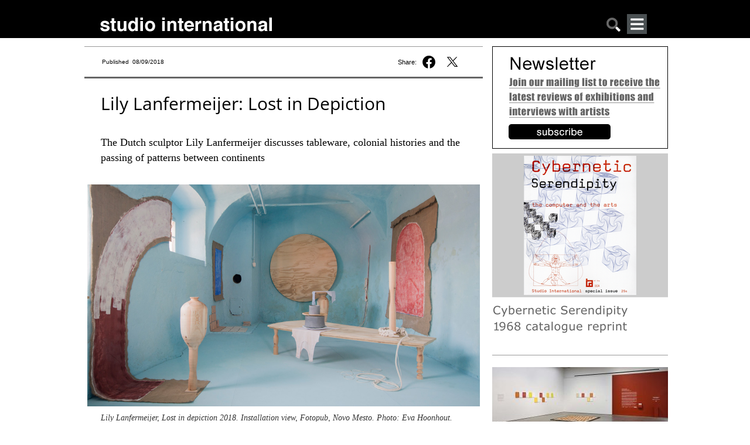

--- FILE ---
content_type: text/html; charset=utf-8
request_url: https://www.studiointernational.com/index.php/lily-lanfermeijer-sculptor-interview-fotopub-festival-novo-mesto-slovenia-photography
body_size: 18392
content:







<!DOCTYPE html>
<html lang="en">
<head>
    <meta name="viewport" content="user-scalable=no, width=device-width, initial-scale=1.0" />
    <meta name="apple-mobile-web-app-capable" content="yes" />

    
    <!-- Google tag (gtag.js) -->
    <script async src="https://www.googletagmanager.com/gtag/js?id=G-DBT2DNRLEN"></script> <script> window.dataLayer = window.dataLayer || []; function gtag(){dataLayer.push(arguments);} gtag('js', new Date()); gtag('config', 'G-DBT2DNRLEN'); </script>
    
    <!-- Global site tag (gtag.js) - Google Analytics -->
    <script async src="https://www.googletagmanager.com/gtag/js?id=UA-8584906-1"></script>
    <script>
        window.dataLayer = window.dataLayer || [];
        function gtag(){dataLayer.push(arguments);}
        gtag('js', new Date());
        gtag('config', 'UA-8584906-1');
    </script>

    <!-- page title -->
	
    <!-- facebook og info -->
    <meta property="og:url" content="https://www.studiointernational.com/index.php/lily-lanfermeijer-sculptor-interview-fotopub-festival-novo-mesto-slovenia-photography"/>
    <meta property="og:type" content="article"/>
    <meta property="og:title" content="Lily Lanfermeijer: Lost in Depiction"/>
    <meta property="fb:app_id" content="301257776638870"/>
    <meta name="msvalidate.01" content="392DA67F813B0897EE0140111447FB4D" />

	<meta property="og:image" content="https://www.studiointernational.com/images/articles/l/090-lanfermeijer-lily-2018/01.jpg" /><meta property="og:image:url" content="https://www.studiointernational.com/images/articles/l/090-lanfermeijer-lily-2018/01.jpg" /><meta property="og:image:url:width" content="640" /><meta property="og:image:url:width" content="428" /><meta property="og:image:url" content="https://www.studiointernational.com/images/articles/l/090-lanfermeijer-lily-2018/02.jpg" /><meta property="og:image:url:width" content="640" /><meta property="og:image:url:width" content="427" /><meta property="og:image:url" content="https://www.studiointernational.com/images/articles/l/090-lanfermeijer-lily-2018/03.jpg" /><meta property="og:image:url:width" content="640" /><meta property="og:image:url:width" content="469" />
    <!-- css -->
    <style>
        @font-face{font-family:"Open Sans";src:url(/templates/studio/css/fonts/OpenSans/OpenSans-Regular.ttf) format("truetype");font-weight:400;font-style:normal}@font-face{font-family:'Open Sans';src:url(/templates/studio/css/fonts/OpenSans/OpenSans-Italic.ttf) format('truetype');font-weight:400;font-style:italic}@font-face{font-family:'Open Sans';src:url(/templates/studio/css/fonts/OpenSans/OpenSans-Bold.ttf) format('truetype');font-weight:700;font-style:normal}@font-face{font-family:'Open Sans';src:url(/templates/studio/css/fonts/OpenSans/OpenSans-BoldItalic.ttf) format('truetype');font-weight:700;font-style:italic}html,body{width:100%;height:100%;margin:0;padding:0}body{overflow-x:hidden;width:100%}ul{padding:0;margin:0}h2{margin-top:0}a img{border:none}a:link{text-decoration:none}.headerBox{border:0;width:100%;height:65px;background-color:#000;text-align:center}.headerContent{margin:0 auto;width:1000px;text-align:left}.headerContentLeft{float:left;width:95%;margin-top:24px;margin-left:30px}.si-logo{float:left;margin:5px 0 0 0}.search-mobile{float:right;margin:5px 60px 0 0}.search-mobile img{width:26px;height:26px}@media only screen and (max-width:999px){.headerContent{width:100%;text-align:left;position:relative}.headerContentLeft{width:100%;display:block;margin:10px 0 0 10px;padding-left:0}.headerContentLeft img{width:100%;height:auto}.search-mobile{position:absolute;right:12px;top:5px;font-size:22px;padding:5px}.search-mobile{float:right;margin:5px 35px 0 0}.si-logo{float:left;margin:5px 0 0 0;max-width:70%}}.top-banner-img{width:100%;height:auto}.containerBox{border:0;width:100%;text-align:center;overflow:hidden}.containerBox a{text-decoration:none;color:#666}.containerContent{margin:14px auto;width:1000px;text-align:left;display:flex}.containerBox:after{clear:both;content:"";display:block}.headerMobileMenu{display:none}@media only screen and (max-width:999px){.containerContent{width:100%;display:block}.containerContent{width:100%}.headerMobileMenu{display:block;float:right}}.headerMobileMenu{display:block;position:relative;float:right;margin-right:50px}#jf_mm_menu{top:59px!important}.jf_mm_trigger{width:34px;height:34px;position:absolute!important;top:0!important;left:0!important}.studio-menu-open{width:34px;height:34px}h2{font-family:Georgia,serif;color:#000;font-size:18px;line-height:26px!important;padding-right:10px;font-weight:400}html{height:100%}.topBigBannerFreeHeight{width:100%;background-color:#a13244;margin:10px 0 20px 0}.topBigBannerTitle{color:#fff;font-family:'Open Sans',sans-serif;font-weight:400;font-size:22pt;line-height:140%}.topBigBannerText{color:#fff;font-family:'Open Sans',sans-serif;font-weight:300;font-size:13pt;line-height:140%}.topBigBannerTitleTop{padding:15px 30px 15px 30px}.topBigBannerTitleBottom{padding:15px 30px 15px 0}.topBigBannerCaption{color:#fff;font-family:'Open Sans',sans-serif;font-weight:300;font-size:8pt;line-height:130%;padding-bottom:15px}.containerHomeContent{position:relative;width:1000px;margin-bottom:10px}@media only screen and (max-width:999px){.containerHomeContent{width:100%}}.si-desktop{display:block}.titleHome{color:#000;font:20px 'Open Sans',sans-serif;line-height:24px;letter-spacing:-.1px;text-align:left;padding:0 5px}.textHome{font-size:13px;line-height:18px;font-family:'Open Sans',sans-serif;text-align:left;padding:0 5px;margin-top:5px;margin-bottom:7px}.si_block{width:100%;margin-bottom:25px}.si_block img{width:98%;height:auto;padding:0 1%}.si_block:after{display:block;clear:both;content:""}.si-grid{width:100%}.video-block{text-align:center}#searchBox{display:none;border:0;width:100%;max-width:1000px;margin:0 auto}#searchBoxContent{margin:10px 10px 0;text-align:center;white-space:nowrap}.searchBoxRight{width:100%}.searchbar-button{background-color:#c6c6c6;margin:0;width:15%;border-radius:0;border:1px solid #717171;padding:10px 0 8px 0;font-size:.6rem;font-style:normal}.searchbar-input{padding:0;width:80%;margin:0 3% 0 0;border-radius:0;border:solid 1px #717171;height:30px;padding:0 0 0 5px}.element-invisible{display:none}@media only screen and (min-width:350px){.searchbar-button{font-size:.9rem;padding:8px 0 8px 0}.searchbar-input{width:80%;margin:0 3% 0 0;height:32px}}.jf_mm_trigger{position:fixed;z-index:981;width:34px;height:33px;color:#F5F5F5;top:8px;left:8px;font-size:24px;text-align:center;background:#4A5052;line-height:35px;-webkit-border-radius:2px;-moz-border-radius:2px;border-radius:2px}#jf_mm_menu{position:fixed;top:0;left:0;height:100%!important;z-index:990}#jf_mm_menu nav{z-index:999}.jf_mm_backout{display:none;width:100%;height:100%;position:fixed;background:#000;opacity:.3;filter:alpha(opacity=30);top:0;left:0;z-index:980}#jf_mm_menu,.jf_mm_trigger{display:none}
    </style>
    <link rel="canonical" href="https://www.studiointernational.com/index.php/lily-lanfermeijer-sculptor-interview-fotopub-festival-novo-mesto-slovenia-photography" />
    <base href="https://www.studiointernational.com/index.php/lily-lanfermeijer-sculptor-interview-fotopub-festival-novo-mesto-slovenia-photography" />
	<meta http-equiv="content-type" content="text/html; charset=utf-8" />
	<meta name="keywords" content="Lily Lanfermeijer, Caz Emelie, Dan Adlešič, Photography, Fotopub Festival, Novo Mesto, Slovenia, Contemporary photography" />
	<meta name="author" content="Izabella Scott" />
	<meta name="description" content="The Dutch sculptor Lily Lanfermeijer discusses tableware, colonial histories and the passing of patterns between continents" />
	<meta name="generator" content="Joomla! - Open Source Content Management" />
	<title>Lily Lanfermeijer: Lost in Depiction</title>
	<link href="/templates/studio/favicon.ico" rel="shortcut icon" type="image/vnd.microsoft.icon" />
	<link href="/media/cck/css/cck.css" rel="stylesheet" type="text/css" />
	<link href="/media/cck/css/cck.content.css" rel="stylesheet" type="text/css" />
	<link href="/plugins/system/jce/css/content.css?badb4208be409b1335b815dde676300e" rel="stylesheet" type="text/css" />
	<link href="/media/jui/css/chosen.css?8cc5f9e96fd17d29e975d522751947ec" rel="stylesheet" type="text/css" />
	<link href="/media/com_finder/css/finder.css?8cc5f9e96fd17d29e975d522751947ec" rel="stylesheet" type="text/css" />
	<link href="https://www.studiointernational.com/modules/mod_jf_mobilemenu/assets/jf_mm.min.css" rel="stylesheet" type="text/css" />
	<style type="text/css">
#cck2681_m100.cck-m100 {margin: 0 0 0 0px !important;}/* Variation: seb_css3 */
div.seb_css3 { background-color:none; border:0 solid #dedede; position:relative; padding:5px; -moz-border-radius:5px; -webkit-border-radius:5px; border-radius:5px; overflow:hidden; }
.jf_mm_trigger,#jf_mm_menu{display:block}
			.jf_mm_trigger{background-color:#4a5052;color:#f5f5f5}
			.jf_mm_wrapper .levelHolderClass,.jf_mm_wrapper .jf_mm_inactive{background-color:#000000}
			.jf_mm_wrapper li{background-color:#4a5052}
			.jf_mm_wrapper li:hover{background-color:#434749}
			.jf_mm_wrapper .backItemClass{background-color:#444444}
			.jf_mm_wrapper .backItemClass:hover{background-color:#333333}
			.jf_mm_wrapper li,.jf_mm_wrapper li:last-child,.jf_mm_wrapper .backItemClass{border-color:#5a5e5f}
			.jf_mm_wrapper h2{color:#888888}
			.jf_mm_wrapper a,.jf_mm_wrapper a:hover{color:#ffffff}
			.jf_mm_wrapper .ltr,.jf_mm_wrapper .rtl{-webkit-box-shadow:5px 0 5px -5px #202020;-moz-box-shadow:5px 0 5px -5px #202020;box-shadow:5px 0 5px -5px #202020;}
		#jf_mm_menu.jf_hidden{display:none!important}
	</style>
	<script src="/media/jui/js/jquery.min.js?8cc5f9e96fd17d29e975d522751947ec" type="text/javascript"></script>
	<script src="/media/jui/js/jquery-noconflict.js?8cc5f9e96fd17d29e975d522751947ec" type="text/javascript"></script>
	<script src="/media/jui/js/jquery-migrate.min.js?8cc5f9e96fd17d29e975d522751947ec" type="text/javascript"></script>
	<script src="/media/jui/js/bootstrap.min.js?8cc5f9e96fd17d29e975d522751947ec" type="text/javascript"></script>
	<script src="/media/cck/js/cck.core-3.18.2.min.js" type="text/javascript"></script>
	<script src="/media/jui/js/chosen.jquery.min.js?8cc5f9e96fd17d29e975d522751947ec" type="text/javascript"></script>
	<script src="https://www.studiointernational.com/modules/mod_jf_mobilemenu/assets/jquery.jf_multilevelpushmenu.min.js" type="text/javascript"></script>
	<script src="https://www.studiointernational.com/modules/mod_jf_mobilemenu/assets/jf_mm.min.js" type="text/javascript"></script>
	<script type="text/javascript">
JCck.Core.baseURI = "";JCck.Core.sourceURI = "https://www.studiointernational.com";
	jQuery(function ($) {
		initChosen();
		$("body").on("subform-row-add", initChosen);

		function initChosen(event, container)
		{
			container = container || document;
			$(container).find(".advancedSelect").chosen({"disable_search_threshold":10,"search_contains":true,"allow_single_deselect":true,"placeholder_text_multiple":"Type or select some options","placeholder_text_single":"Select an option","no_results_text":"No results match"});
		}
	});
	jQuery(function($){ initTooltips(); $("body").on("subform-row-add", initTooltips); function initTooltips (event, container) { container = container || document;$(container).find(".hasTooltip").tooltip({"html": true,"container": "body"});} });
jQuery(document).ready(function() {
	var value, searchword = jQuery('#mod-finder-searchword201');

		// Get the current value.
		value = searchword.val();

		// If the current value equals the default value, clear it.
		searchword.on('focus', function ()
		{
			var el = jQuery(this);

			if (el.val() === 'Search ...')
			{
				el.val('');
			}
		});

		// If the current value is empty, set the previous value.
		searchword.on('blur', function ()
		{
			var el = jQuery(this);

			if (!el.val())
			{
				el.val(value);
			}
		});

		jQuery('#mod-finder-searchform201').on('submit', function (e)
		{
			e.stopPropagation();
			var advanced = jQuery('#mod-finder-advanced201');

			// Disable select boxes with no value selected.
			if (advanced.length)
			{
				advanced.find('select').each(function (index, el)
				{
					var el = jQuery(el);

					if (!el.val())
					{
						el.attr('disabled', 'disabled');
					}
				});
			}
		});});
				var jf_mm_icons = [ 
					{itemID:"-"+"",fa_icon:"",img:"",style:""}
					
					
					
					
					
					
					
					
					
					
					
					
					
					
					
					
					
					
					
				];
				jQuery(document).ready(function($){$("#jf_mm_menu").jf_mm_menu()});
			var jf_mm_direction = "rtl";jQuery(document).ready(function($){$("#jf_mm_menu,.jf_mm_trigger").addClass("jf_mm_rtl")});var jf_mm_backBtnTxt = "Back";!function(n){n(window).load(function(){n("#jf_mm_menu").removeClass("jf_hidden")})}(jQuery);
	</script>
	

    </head>

<body class=" no-archiveid-3836">

<link rel="stylesheet" href="/templates/studio/css/core.css" media="screen"/>
<link rel="stylesheet" href="/templates/studio/css/mobile.css" media="screen" />
<link rel="stylesheet" href="/templates/studio/css/large.css" media="screen" />

<link rel="stylesheet" href="/fancybox/source/jquery.fancybox.css?v=2.1.7" media="screen"/>

<script src="/templates/studio/js/masonry.pkgd.min.js" ></script>
<script src="/templates/studio/js/imagesloaded.pkgd.min.js" ></script>

<div class="headerBox">
    <div class="headerContent">
        <div class="headerContentLeft">
            <div class="si-logo">
				<a href="/"><img
                        src="/templates/studio/images/studioInternational.png"
                        width="294" height="25" alt="logo studio international"/></a>
			</div>
			<div class="headerMobileMenu">
				<div id="jf_mm_menu" class=" jf_hidden"><nav><h2>
	<div class="studio-menu-close-wrap floatRight">
		<img class="studio-menu-close" src="/templates/studio/images/studioclose.png" alt="close menu">
	</div>
</h2><ul>
<li class="item-4480"><a href="/index.php/archive?show=1&amp;amp;start=0" >Archive</a><h2><i></i>Archive</h2></li><li class="item-4468"><a href="/index.php/archive?show=3" >Interviews</a><h2><i></i>Interviews</h2></li><li class="item-4469"><a href="/index.php/archive?show=4" >Video interviews</a><h2><i></i>Video interviews</h2></li><li class="item-4470"><a href="http://archive.studiointernational.com/SICS1968/StudioInternationalCyberneticSerendipity-1968.html" target="_blank">Cybernetic Serendipity</a><h2><i></i>Cybernetic Serendipity</h2></li><li class="item-4671"><a href="http://www.studio-online.com" target="_blank">Art in the Time of the Pandemic</a><h2><i></i>Art in the Time of the Pandemic</h2></li><li class="item-4471"><a href="/3D/" >Cyber Art</a><h2><i></i>Cyber Art</h2></li><li class="item-4472"><a href="/index.php/about-studio-history" >Studio - A Brief History</a><h2><i></i>Studio - A Brief History</h2></li><li class="item-4473"><a href="/index.php/contributors" >Contributors</a><h2><i></i>Contributors</h2></li><li class="item-4474"><a href="/index.php/contact-us" >Contact</a><h2><i></i>Contact</h2></li><li class="item-4708"><a href="/index.php/sign-up-for-our-studio-international-newsletter" >Newsletter</a><h2><i></i>Newsletter</h2></li></ul></nav></div><div class="jf_mm_trigger"><img class="studio-menu-open" src="/templates/studio/images/studiomenu.png" alt=""></div><div class="jf_mm_backout"></div>
<script>
const elements = document.getElementsByClassName("jf_mm_a_img");

while (elements.length > 0) elements[0].remove();
</script>

			</div>

		 	<div class="search-mobile"><a href="#" onclick="showHideSearch()"><img src="/templates/studio/images/studiosearch.png" alt="search"></a></div>
        </div>
    </div>
</div>

<div id="searchBox">
    <div id="searchBoxContent">
        <div class="searchBoxRight shack">
            
<div class="finder">
	<form id="mod-finder-searchform201" action="/index.php/component/search/" method="get" class="form-search" role="search">
		<label for="mod-finder-searchword201" class="element-invisible finder">Search</label><input type="text" name="searchword" id="mod-finder-searchword201" class="searchbar-input search-query input-medium" size="" value="" placeholder=" ..."/><button class="btn btn-primary hasTooltip searchbar-button  finder" type="submit"><span class="icon-search icon-white"></span>Search</button>
							</form>
</div>

        </div>
    </div>
</div>


    <div class="containerBox">

        <div class="containerContent">

			<div class="containerSpaceTop"></div>
			<div class="containerBoxLeftNotHome DJALeft">
            <div class="topLeft">
<div style="width:95%;padding-right:5%" class="containerBoxLeftTopPublished">
<div class="textPublished">Published&nbsp; 08/09/2018</div>

<div class="top-social"><span class="top-share">Share:&nbsp;</span><a href="https://www.facebook.com/sharer.php?u=https://www.studiointernational.com/index.php/lily-lanfermeijer-sculptor-interview-fotopub-festival-novo-mesto-slovenia-photography" onclick="window.open('https://www.facebook.com/sharer.php?u=https://www.studiointernational.com/index.php/lily-lanfermeijer-sculptor-interview-fotopub-festival-novo-mesto-slovenia-photography', 'newwindow', 'width=620, height=680'); return false;"><img class="social-share-button fb-share" src="/templates/studio/images/f-logo-black-share.svg"></a></a>&nbsp;<a href="https://twitter.com/intent/tweet?text=Studio%20International:%20Lily Lanfermeijer: Lost in Depiction&url=https://www.studiointernational.com/index.php/lily-lanfermeijer-sculptor-interview-fotopub-festival-novo-mesto-slovenia-photography" onclick="window.open('https://twitter.com/intent/tweet?text=Studio%20International:%20Lily Lanfermeijer: Lost in Depiction&url=https://www.studiointernational.com/index.php/lily-lanfermeijer-sculptor-interview-fotopub-festival-novo-mesto-slovenia-photography', 'newwindow', 'width=620, height=680'); return false;"><img class="social-share-button twitter-share" src="/templates/studio/images/twitter-black-share.svg"></a>
</div>

<div class="top-social" style="display: none"><a href="/sendEmail.php?articleName=Lily Lanfermeijer: Lost in Depiction&articleURL=https://www.studiointernational.com/index.php/lily-lanfermeijer-sculptor-interview-fotopub-festival-novo-mesto-slovenia-photography" title="Email" onclick="window.open(this.href,'win2','width=400,height=450,menubar=yes,resizable=yes'); return false;"><i class="fal fa-envelope"></i></a>&nbsp;<a href="https://www.studiointernational.com/index.php/lily-lanfermeijer-sculptor-interview-fotopub-festival-novo-mesto-slovenia-photography?id=3836&amp;tmpl=component&amp;print=1&amp;layout=default&amp;page=" title="Print" onclick="window.open(this.href,'win2','status=no,toolbar=no,scrollbars=yes,titlebar=no,menubar=no,resizable=yes,width=640,height=480,directories=no,location=no'); return false;" rel="nofollow"><i class="fal fa-print"></i></a></div>

</div>
</div>


			<div class="containerBoxLeftCentralLeftRight">            <!-- MAIN CONTENT -->
            <!-- title capsule -->

			
                <div class="item-page">

	<h2>
			Lily Lanfermeijer: Lost in Depiction		</h2>









<div id="cck2681" class="cck-f100 cck-pad-8">
	<div>
        				                                    <div class="cck-line-body">
                                                                                                                                                                            	<div class="cck-plr cck-ptb">
                        	                <div id="cck2681_mainbody" class="cck-pos-mainbody seb_css3 vertical cck2681-deepest">
		<div id="cck2681_art_introtext" class="cck_contents cck_content cck_wysiwyg_editor cck_art_introtext"><div id="cck2681_value_art_introtext" class="cck_value cck_value_wysiwyg_editor"><h1>Lily Lanfermeijer: Lost in Depiction</h1>
<h2>The Dutch sculptor Lily Lanfermeijer discusses tableware, colonial histories and the passing of patterns between continents</h2>		<img src="/images/articles/l/090-lanfermeijer-lily-2018/01-1000px.jpg" />
<p style='font-size: 85%;line-height:1.4;font-style:italic;'>Lily Lanfermeijer, Lost in depiction 2018. Installation view, Fotopub, Novo Mesto. Photo: Eva Hoonhout.</p>
<p>by IZABELLA SCOTT</p>
<p>I meet the Dutch sculptor Lily Lanfermeijer (b1990, Amsterdam) in the small medieval town of Novo Mesto in Slovenia. The artist, who is known for distorting the functionality of household objects, is there for the opening of Fotopub Festival 2018, a Slovenia’s oldest art festival, an international festival of contemporary photography that began in 2000, and which took place this year from 30 July to 4 August. Lanfermeijer &nbsp;created an installation as part of a group show, <a href="https://fotopub.com/lost-depiction"><span style="text-decoration: underline;">Lost in Depiction (2018)</span></a>, curated by the Dutch artist Eva Hoonhout. For the exhibition, the basement of an old painting shop was refurbished in a dusty blue, from floor to ceiling. To enter was to drift into what felt like an empty swimming pool, and the colour created an entrancing backdrop for works by three artists: Lanfermeijer, Caz Egelie, who is also from the Netherlands, and Dan Adlešič from Slovenia. Our conversation took place within the confines of the blue basement.</p>
<p><br /><img class='article-item-img' title='Lily Lanfermeijer, Lost in depiction 2018. Installation view, Fotopub, Novo Mesto. Photo: Eva Hoonhout.' loading="lazy" src='/images/articles/l/090-lanfermeijer-lily-2018/03.jpg' style='width: 470px;'><noscript><img class='article-item-img' title='Lily Lanfermeijer, Lost in depiction 2018. Installation view, Fotopub, Novo Mesto. Photo: Eva Hoonhout.' src='/images/articles/l/090-lanfermeijer-lily-2018/03.jpg' style='width: 470px;'></noscript><br /><i style='font-size: 85%;line-height:1.4'>Lily Lanfermeijer, Lost in depiction 2018. Installation view, Fotopub, Novo Mesto. Photo: Eva Hoonhout.</i><br /></p>
<p><strong>Izabella Scott: Your work often plays with craft and household objects and their functionality. In this exhibition, Lost in Depiction (2018), the most salient works are two table-</strong><strong>like objects – one at the centre of the room, another hanging on the wall. There are also various table legs, some of which look like vases, which have been placed around the room. What draws you to the table – to building and deconstructing it?</strong></p>
<p><strong>Lily Lanfermeijer:</strong> I like to work with the table as an object and subject. Tables are social objects and they evoke a certain kind of interaction. People sit around tables to eat, talk and relate to each other. In this show, I have made a number of flat table tops and legs, all of which are made from untreated pine. The wood has a certain textuality, like moire, which I neither added to or took away from. Sometimes, I don’t attach the legs, because I want the table tops to be regarded as sculpture.</p>
<p><br /><img class='article-item-img' title='Lily Lanfermeijer, Lost in depiction 2018 (detail). Pine wood, pen. Fotopub, Novo Mesto. Photo: Eva Hoonhout.' loading="lazy" src='/images/articles/l/090-lanfermeijer-lily-2018/07.jpg' style='width: 470px;'><noscript><img class='article-item-img' title='Lily Lanfermeijer, Lost in depiction 2018 (detail). Pine wood, pen. Fotopub, Novo Mesto. Photo: Eva Hoonhout.' src='/images/articles/l/090-lanfermeijer-lily-2018/07.jpg' style='width: 470px;'></noscript><br /><i style='font-size: 85%;line-height:1.4'>Lily Lanfermeijer, Lost in depiction 2018 (detail). Pine wood, pen. Fotopub, Novo Mesto. Photo: Eva Hoonhout.</i><br /></p>
<p>This installation actually came out of a former exhibition, <a href="https://puntwg.nl/en/faux-syrup-angel"><span style="text-decoration: underline;">Faux Syrup Angel (2018)</span></a> at Punt WG Amsterdam, where I created a series of wooden shapes called “Act Tables” that could be connected to each other in different formations. These were sculptures that could easily become table tops. So, for this exhibition, I screwed on the legs to turn them into tables.</p>
<p><br /><img class='article-item-img' title='Lily & Mila Lanfermeijer, FauxSyrupAngel, 2018. Installation view, Punt WG Amsterdam. Photo: Kyle Tryhorn.' loading="lazy" src='/images/articles/l/090-lanfermeijer-lily-2018/13.jpg' style='width: 470px;'><noscript><img class='article-item-img' title='Lily & Mila Lanfermeijer, FauxSyrupAngel, 2018. Installation view, Punt WG Amsterdam. Photo: Kyle Tryhorn.' src='/images/articles/l/090-lanfermeijer-lily-2018/13.jpg' style='width: 470px;'></noscript><br /><i style='font-size: 85%;line-height:1.4'>Lily & Mila Lanfermeijer, FauxSyrupAngel, 2018. Installation view, Punt WG Amsterdam. Photo: Kyle Tryhorn.</i><br /></p>
<p><strong>IS: Do you think of these objects as potential tables – or objects that can perform the role of tables –when you require them to?</strong></p>
<p><strong>LL:</strong> There are many roles for them to perform. The type of table is important, too. If the legs are short and the table is close to the floor, how does that change its function? A salon table has a very different purpose from a round kitchen table, or a conference shape.</p>
<p><strong>IS: Do you make them all by hand? </strong></p>
<p><strong>LL:</strong> I use a chisel on the turning wheel, which is a furniture-making machine: I shave off pieces of wood by pressing the chisel against the pine on the rotating lathe. This is a traditional way of making table legs and wooden articles for the home. For this particular exhibition, I was thinking about European folklore – the transmission of learning, which is passed on through generations. These crafts and their forms are often loaded with meaning, such as that to do with latent histories, empire or religion. I became interested in how shapes evolve – mimicry, the passing of function, and the movement from the useful to the ornamental.</p>
<p><br /><img class='article-item-img' title='Lily Lanfermeijer, FauxSyrupAngel, 2018. Table Act #1. Multiplex, pine wood, ceramics, 42,5 x 280 x 70 cm. Punt WG Amsterdam. Photo: Kyle Tryhorn.' loading="lazy" src='/images/articles/l/090-lanfermeijer-lily-2018/15.jpg' style='width: 470px;'><noscript><img class='article-item-img' title='Lily Lanfermeijer, FauxSyrupAngel, 2018. Table Act #1. Multiplex, pine wood, ceramics, 42,5 x 280 x 70 cm. Punt WG Amsterdam. Photo: Kyle Tryhorn.' src='/images/articles/l/090-lanfermeijer-lily-2018/15.jpg' style='width: 470px;'></noscript><br /><i style='font-size: 85%;line-height:1.4'>Lily Lanfermeijer, FauxSyrupAngel, 2018. Table Act #1. Multiplex, pine wood, ceramics, 42,5 x 280 x 70 cm. Punt WG Amsterdam. Photo: Kyle Tryhorn.</i><br /></p>
<p><strong>IS: As I look about the exhibition, I can see the repetition of certain shapes. On the wall are four frescoes, which you have painted on to hessian sacks – simple blocks of colour in ochre, Prussian blue and white. The shapes of the frescoes are outlines of the table tops. Is this what you mean by “the passing of function”? </strong></p>
<p><strong>LL:</strong> I like to see objects morph between different materials – from clay to wood to fresco – and to challenge their functionality in the process. It was during my education at the Gerrit Rietveld Academie [an international university of applied sciences for fine arts and design] in Amsterdam that I became interested in the fresco. It’s a very old and delicate technique using egg tempera mixed with pigment, which is painted directly on to a layer of plaster. In this case, the sacks take the place of the wall: they have a coat of plaster on their surface, on to which the frescoes are painted. I am trying to use the frescoes as backgrounds for the installation itself. I wanted to create a sense that all the elements in the show are hosting something else.</p>
<p><br /><img class='article-item-img' title='Lily Lanfermeijer, Lost in depiction 2018, Turmeric Traces. Egg tempera, plaster, jute, 85 x 122 cm. Fotopub, Novo Mesto. Photo: Eva Hoonhout.' loading="lazy" src='/images/articles/l/090-lanfermeijer-lily-2018/04.jpg' style='width: 470px;'><noscript><img class='article-item-img' title='Lily Lanfermeijer, Lost in depiction 2018, Turmeric Traces. Egg tempera, plaster, jute, 85 x 122 cm. Fotopub, Novo Mesto. Photo: Eva Hoonhout.' src='/images/articles/l/090-lanfermeijer-lily-2018/04.jpg' style='width: 470px;'></noscript><br /><i style='font-size: 85%;line-height:1.4'>Lily Lanfermeijer, Lost in depiction 2018, Turmeric Traces. Egg tempera, plaster, jute, 85 x 122 cm. Fotopub, Novo Mesto. Photo: Eva Hoonhout.</i><br /></p>
<p><strong>IS: “Host” is a pertinent word to use: tables, of course, are host to dinners and their guests, but there is also a sense that every object in this show – each table leg or plinth – sits somewhere between sculpture and function. Everything makes way for something else. </strong></p>
<p><strong>LL:</strong> At one end of the installation, there is a wooden vase-like object with a shirt on top. At the other, a shirt with a clay urn on top. There are hosts and guests, according to the way each object is placed. The room also plays a kind of host. It was made into a temporary gallery for Fotopub, and it has been painted blue for the occasion. It was once a painting shop, and it has unusual proportions: curved walls, a barrelled roof and arched windows. I find the architecture very sculptural and, in my mind, it relates to the fresco, or at least the spaces frescoes tend to occupy, such as in religious caverns or vaults. Frescoes are often made with very delicate brushes, but for my own I used large rollers, so as to blank out the space. As I mentioned, these frescoes are the background for the other works in the installation. I wanted to leave the brush marks and the pencil marks, to give a sense of the act of making – to show that I am telling a story, a fiction.</p>
<p><br /><img class='article-item-img' title='Lily Lanfermeijer, Lost in depiction 2018, Table Act #2 (detail). Wood, ceramics, rope, cotton. Fotopub, Novo Mesto. Photo: Eva Hoonhout.' loading="lazy" src='/images/articles/l/090-lanfermeijer-lily-2018/05.jpg' style='width: 470px;'><noscript><img class='article-item-img' title='Lily Lanfermeijer, Lost in depiction 2018, Table Act #2 (detail). Wood, ceramics, rope, cotton. Fotopub, Novo Mesto. Photo: Eva Hoonhout.' src='/images/articles/l/090-lanfermeijer-lily-2018/05.jpg' style='width: 470px;'></noscript><br /><i style='font-size: 85%;line-height:1.4'>Lily Lanfermeijer, Lost in depiction 2018, Table Act #2 (detail). Wood, ceramics, rope, cotton. Fotopub, Novo Mesto. Photo: Eva Hoonhout.</i><br /></p>
<p><strong>IS: There are several plaited ropes, one on a table top, another hanging from the wall. There is a ritualistic feel to the ropes, as if they have been used in a kind of ceremony or rite. </strong></p>
<p><strong>LL:</strong> There are many forms of braiding – the braiding of bread, or the braiding of hair, scouts’ rope-knotting. Just like other kinds of folk crafts, the braiding of bread is encoded, imbued with certain hidden meanings, often spiritual. The braids I made are ornamental, but they play with function in that they are made with ceramic combined with actual rope.</p>
<p><br /><img class='article-item-img' title='Lily Lanfermeijer, Lost in depiction 2018, Table Act #2 (detail). Wood, ceramics, rope, cotton. Fotopub, Novo Mesto. Photo: Eva Hoonhout.' loading="lazy" src='/images/articles/l/090-lanfermeijer-lily-2018/06.jpg' style='width: 470px;'><noscript><img class='article-item-img' title='Lily Lanfermeijer, Lost in depiction 2018, Table Act #2 (detail). Wood, ceramics, rope, cotton. Fotopub, Novo Mesto. Photo: Eva Hoonhout.' src='/images/articles/l/090-lanfermeijer-lily-2018/06.jpg' style='width: 470px;'></noscript><br /><i style='font-size: 85%;line-height:1.4'>Lily Lanfermeijer, Lost in depiction 2018, Table Act #2 (detail). Wood, ceramics, rope, cotton. Fotopub, Novo Mesto. Photo: Eva Hoonhout.</i><br /></p>
<p><strong>IS: As you connect braiding and folklore, I think of the etymological crossover between weaving and writing. Are you interested in the linguistic roots of braiding, folklore, storytelling and myth? </strong></p>
<p><strong>LL:</strong> Folk techniques have so much content stored within them – not just linguistic, but also spatial and aesthetic. In December 2016, I spent a month in India on a residency initiated by the <a href="http://www.textielfactorij.org/about-tf/"><span style="text-decoration: underline;">Textile Factory</span></a>, collaborating with two craftsmen, Niranjan Jonnalagadda and Pitchuka Srinivas, from Andhra Pradesh. I learned the technique of block-printing and kalamkari, which is a hand-printing and hand-painted cotton textile technique. The process of kalamkari and block-printing is extremely slow, in which natural dyes are cooked in different temperatures and washed between the several layers in the building up of the eventual image.</p>
<p><br /><img class='article-item-img' title='Lily Lanfermeijer, Lost in depiction 2018, Baked Basketry (detail). Ceramics, rope, 150 x 7 cm. Fotopub, Novo Mesto. Photo: Eva Hoonhout.' loading="lazy" src='/images/articles/l/090-lanfermeijer-lily-2018/12.jpg' style='width: 470px;'><noscript><img class='article-item-img' title='Lily Lanfermeijer, Lost in depiction 2018, Baked Basketry (detail). Ceramics, rope, 150 x 7 cm. Fotopub, Novo Mesto. Photo: Eva Hoonhout.' src='/images/articles/l/090-lanfermeijer-lily-2018/12.jpg' style='width: 470px;'></noscript><br /><i style='font-size: 85%;line-height:1.4'>Lily Lanfermeijer, Lost in depiction 2018, Baked Basketry (detail). Ceramics, rope, 150 x 7 cm. Fotopub, Novo Mesto. Photo: Eva Hoonhout.</i><br /></p>
<p>As part of my research, I was looking at the history of the Dutch East India Company and the 17th- century fabric trade between India and the Netherlands. During this period, there was an exchange of patterns, and some of those that came from India were later used in traditional costumes and home furnishings in Friesland, in the north of the Netherlands. In some cases, symmetrical bell and goblet-like shapes from India were combined into geometrical patterns for <em>borstlapjes</em> traditional bib-like undergarments for boys. In other instances, the depiction of a tree of life surrounded by birds, which originated from the south of India, became used in plaids and wall hangings in standard interiors in the Friesland town of Hindeloopen. During the exchange, the flowers in these patterns were altered to the tastes of the European market at that time – for example, roses or wreath-like shapes became very popular. These are still very much part of this national identity in the Netherlands.</p>
<p><strong>IS: There are several shirts about the room – a T-shirt, a vest – which seem to signal the body. The braids could be mistaken for hair. Are you trying to evoke the body? </strong></p>
<p><strong>LL:</strong> I am looking for a specific social interaction. In this case, the table that is hung on the wall is “inactive” – a pure sculpture – while the second table in the centre of the room is a pedestal. It exhibits objects – the vest you mention, a braid and a wooden leg. I coloured the fabrics with the same pigment that I used for the frescoes, and so the objects in the room are held together by a certain tone, as well as the act of placement, and the scale of the body.</p>
<p><br /><img class='article-item-img' title='Lily Lanfermeijer, Lost in depiction 2018, Table Act #5 (detail). Pine wood, pen. Fotopub, Novo Mesto. Photo: Eva Hoonhout.' loading="lazy" src='/images/articles/l/090-lanfermeijer-lily-2018/08.jpg' style='width: 470px;'><noscript><img class='article-item-img' title='Lily Lanfermeijer, Lost in depiction 2018, Table Act #5 (detail). Pine wood, pen. Fotopub, Novo Mesto. Photo: Eva Hoonhout.' src='/images/articles/l/090-lanfermeijer-lily-2018/08.jpg' style='width: 470px;'></noscript><br /><i style='font-size: 85%;line-height:1.4'>Lily Lanfermeijer, Lost in depiction 2018, Table Act #5 (detail). Pine wood, pen. Fotopub, Novo Mesto. Photo: Eva Hoonhout.</i><br /></p>
<p><strong>IS: I can’t help but see a parallel between table legs and vases. One object begins as a table leg, but morphs into a vase – so it looks like a vase standing on a thin, pointed leg. Vases or urns have often been compared to the body, particularly the female body – so there is another figurative element here, too. Do these figures, or shapes, have a gender?</strong></p>
<p><strong>LL:</strong> For this show, I was looking at the resemblance between making vases on the wheel, and making table legs with a chisel on the lathe. There are table legs that look like vases and vice versa. I studied ceramics for half an exchange programme at Sint-Lucas Academie in Gent, and it was there that I really learned about clay – making pottery vases on the wheel, experimenting and understanding the plasticity of the medium. It was through this experience that ceramic became one of the central elements in my practice. I love how mouldable it is, how I can really play with form. I work intuitively, and I don’t follow particular histories of design, but, rather, I want to find the shapes while making. There is a shape hidden in each bit of wood, something you can draw out and let evolve.</p>
<p><br /><img class='article-item-img' title='Lily Lanfermeijer, FauxSyrupAngel 2018, Rope and Rigging. Ceramics, wood, robe, 42 x 132 x 70 cm. Punt WG Amsterdam. Photo: Kyle Tryhorn.' loading="lazy" src='/images/articles/l/090-lanfermeijer-lily-2018/19.jpg' style='width: 470px;'><noscript><img class='article-item-img' title='Lily Lanfermeijer, FauxSyrupAngel 2018, Rope and Rigging. Ceramics, wood, robe, 42 x 132 x 70 cm. Punt WG Amsterdam. Photo: Kyle Tryhorn.' src='/images/articles/l/090-lanfermeijer-lily-2018/19.jpg' style='width: 470px;'></noscript><br /><i style='font-size: 85%;line-height:1.4'>Lily Lanfermeijer, FauxSyrupAngel 2018, Rope and Rigging. Ceramics, wood, robe, 42 x 132 x 70 cm. Punt WG Amsterdam. Photo: Kyle Tryhorn.</i><br /></p>
<p><strong>IS: The wooden objects often look as if they have been made on the pottery wheel, while many of the clay objects are made of slabs, and look as if they have been sawn, so there is a soft trompe l’oeil<em>.</em></strong></p>
<p><strong>LL:</strong> The clay objects were rolled rather than made on the wheel, and, as you point out, they are assembled in stacks. Each of my exhibitions grows out of the last. I use the same elements and translate them into new materials, so that you can see a new story in them. My previous show at Punt WG in Amsterdam was made in collaboration my sister, Mila Lanfermeijer. She makes textile paintings, while I make the sculptural work. For this exhibition, we became interested in the intimate act of exchange that is an inherent part in the use of applied techniques. Different processes of transmission, through material, verbal or customary form, were our point of departure. My sister created a new series of “layered paintings” through the use of kalamkari, while I made a series of table tops and table legs that changed formation across the exhibition, “activating” and “deactivating” them.</p>
<p><br /><img class='article-item-img' title='Lily & Mila Lanfermeijer, FauxSyrupAngel, 2018. Installation view, Punt WG Amsterdam. Photo: Kyle Tryhorn.' loading="lazy" src='/images/articles/l/090-lanfermeijer-lily-2018/14.jpg' style='width: 470px;'><noscript><img class='article-item-img' title='Lily & Mila Lanfermeijer, FauxSyrupAngel, 2018. Installation view, Punt WG Amsterdam. Photo: Kyle Tryhorn.' src='/images/articles/l/090-lanfermeijer-lily-2018/14.jpg' style='width: 470px;'></noscript><br /><i style='font-size: 85%;line-height:1.4'>Lily & Mila Lanfermeijer, FauxSyrupAngel, 2018. Installation view, Punt WG Amsterdam. Photo: Kyle Tryhorn.</i><br /></p>
<p><strong>IS: It is interesting that you and your sister became artists. Did you grow up in a creative or craft-oriented environment? </strong></p>
<p><strong>LL:</strong> My dad is a painter, so, yes, I grew up with it. I collaborate with my sister often. We put on dinners in Amsterdam, where we both live, collaborating with other artists, for example with a chef named Lia Satzinger, who is also a sculptor. The idea is to use the dinner to show works in progress. Objects for the purpose of the dinner are presented next to works in progress. In the end, it’s about social interaction, storytelling.</p></div></div>    
</div>                            	    </div>
                                                                                                                                            <div class="clr"></div>	
                    </div>
                                        			            	    	        </div>
</div>


	
</div>
						</div>            <!-- end containerBoxLeftCentralLeftRight -->
            <div style="clear: both;"></div>
            
            <!-- Thumbnail content was here -->
        </div>
        <!-- end containerBoxLeft -->

		            <div class="containerBoxRightNotHome">
                <div class="bannerRight">
                                                            
                    <!-- covers -->

					<div class='studio-banner'>
			<a href="https://www.studiointernational.com/index.php/sign-up-for-our-studio-international-newsletter" target="_blank"> <img src="/images/banners/virtual-banners/Newsletter-ad.png" style="margin-bottom: 4px"> </a>

			<a href="https://artdata.co.uk/book/37224/" target="_blank"> <img src="/images/banners/cybernetic-serendipity-2018/CS-reprint-ad-nov-2024.png" style="margin-bottom: 4px"> </a>

</div>

                    
                    <!-- latest review -->
										                <!-- images and links -->
					<div class="containerLatest">
	<div class="containerMargin"></div>
		<ul class="latestnews dja-latest">
				    		    	
			<li class="side_links">
				<p>
					<a href="/index.php/dana-awartani-standing-by-the-ruins-review-towner-eastbourne">
						<img class='latest-item-img' src='/images/articles/a/&074-awartani-dana-2025/smallpix/Towner-Art-Gallery-Dana-Awartani--21B-300.jpg' alt='Using traditional craft techniques, Awartani traces the destruction of cultural heritage sites during conflict in the Middle East. In painting, installation and textiles, she considers the themes of remembrance, healing and forgetting' />					</a>
				<a href="/index.php/dana-awartani-standing-by-the-ruins-review-towner-eastbourne"><h2>Dana Awartani: Standing by the Ruins</h2></a></p>
			    <!-- <p></p> -->
			</li>
		    				    		    	
			<li class="side_links">
				<p>
					<a href="/index.php/karimah-ashadu-tendered-review-camden-art-centre-london">
						<img class='latest-item-img' src='/images/articles/a/&075-ashadu-karimah-2025/smallpix/1000-(21)-Installation-view-of-MUSCLE-(2025-300.jpg' alt='Ashadu’s three films may aim to give a voice to marginalised men in the former British colony of Nigeria, but their stories are overshadowed by an overwhelming sense of authorial privilege' />					</a>
				<a href="/index.php/karimah-ashadu-tendered-review-camden-art-centre-london"><h2>Karimah Ashadu: Tendered</h2></a></p>
			    <!-- <p></p> -->
			</li>
		    				    		    	
			<li class="side_links">
				<p>
					<a href="/index.php/luigi-ghirri-polaroid-79-83-review-centro-pecci-prato-italy">
						<img class='latest-item-img' src='/images/articles/g/006-ghirri-luigi-2025/smallpix/1000-Centro-Pecci-Prato_-Luigi-Ghirri-Polaroid-79-83_-ph-Andrea-Rossetti_03-300.jpg' alt='Ghirri’s spell using Polaroid cameras takes us on an imaginary adventure, with leading clues or images that make us question the nature of reality and what we see' />					</a>
				<a href="/index.php/luigi-ghirri-polaroid-79-83-review-centro-pecci-prato-italy"><h2>Luigi Ghirri: Polaroid ’79-’83</h2></a></p>
			    <!-- <p></p> -->
			</li>
		    				    		    	
			<li class="side_links">
				<p>
					<a href="/index.php/playing-with-fire-edmund-de-waal-and-axel-salto-review-the-hepworth-wakefield">
						<img class='latest-item-img' src='/images/articles/p/&088-playing-with-fire-2025/smallpix/1000-Playing-With-Fire-38816repro-300.jpg' alt='The artist and author Edmund de Waal has curated the first major exhibition of the Danish ceramicist Axel Salto, one of the greatest masters of 20th-century ceramic art' />					</a>
				<a href="/index.php/playing-with-fire-edmund-de-waal-and-axel-salto-review-the-hepworth-wakefield"><h2>Playing with Fire: Edmund de Waal and Axel Salto</h2></a></p>
			    <!-- <p></p> -->
			</li>
		    				    		    	
			<li class="side_links">
				<p>
					<a href="/index.php/gerhard-richter-review-fondation-louis-vuitton-paris">
						<img class='latest-item-img' src='/images/articles/r/014-richter-gerhard-2025/smallpix/1000-08-gerhard-richter-300.jpg' alt='The German painter enchants, astonishes and unnerves in this compendious retrospective, which confirms his canonical status' />					</a>
				<a href="/index.php/gerhard-richter-review-fondation-louis-vuitton-paris"><h2>Gerhard Richter</h2></a></p>
			    <!-- <p></p> -->
			</li>
		    				    		    	
			<li class="side_links">
				<p>
					<a href="/index.php/saodat-ismailova-as-we-fade-review-baltic-centre-for-contemporary-art">
						<img class='latest-item-img' src='/images/articles/i/065-Ismailova-Saodat-2025/smallpix/04-1000-Saodat-Ismailova-As-We-Fade-(c)-Baltic-Centre-for-Contemporary-Art-2025-Photo-by-Tom-Carter.jpg-300.jpg' alt='Three seductive, spellbinding films demonstrate the Uzbek artist and film-maker’s confidence in letting images tell the story, in her first solo exhibition at a UK institution' />					</a>
				<a href="/index.php/saodat-ismailova-as-we-fade-review-baltic-centre-for-contemporary-art"><h2>Saodat Ismailova: As We Fade</h2></a></p>
			    <!-- <p></p> -->
			</li>
		    				    		    	
			<li class="side_links">
				<p>
					<a href="/index.php/frank-gehry-architect-remembered">
						<img class='latest-item-img' src='/images/articles/g/005-gehry-frank-2025/smallpix/frank-gehry-remembered-2-300.jpg' alt='The loss of an icon is ever of great note but that the iconoclast architect Frank Gehry’s passing at the venerable age of 96 has elicited a tsunami of grief and disbelief reveals how deeply his compulsive, impulsive, wildly creative drive and vision has permeated the culture and people’s lives' />					</a>
				<a href="/index.php/frank-gehry-architect-remembered"><h2>Frank Gehry remembered</h2></a></p>
			    <!-- <p></p> -->
			</li>
		    				    		    	
			<li class="side_links">
				<p>
					<a href="/index.php/merlin-daleman-interview-mutiny-photo-book-photography-brexit">
						<img class='latest-item-img' src='/images/articles/d/029-daleman-merlin-2025/smallpix/merlin-daleman-MDmerlinXpro2-2-300.jpg' alt='Photographer Merlin Daleman talks about how his new photo book, Mutiny, captures the backstory of the Brexit vote and how he combines the documentary and the artistic tradition, while never losing sight of the humanity and humour of its subjects' />					</a>
				<a href="/index.php/merlin-daleman-interview-mutiny-photo-book-photography-brexit"><h2>Merlin Daleman – interview</h2></a></p>
			    <!-- <p></p> -->
			</li>
		    				    		    	
			<li class="side_links">
				<p>
					<a href="/index.php/beyond-the-visual-review-henry-moore-institute-leeds">
						<img class='latest-item-img' src='/images/articles/b/&063-beyond-the-visual-2025/smallpix/HMI-Beyond-the-Visual-Joanne-Crawford-21-300.jpg' alt='A groundbreaking exhibition turns the way we think about sculpture on its head. Every object has its own audio description and is there to be touched, completely accessible to all, sighted or blind' />					</a>
				<a href="/index.php/beyond-the-visual-review-henry-moore-institute-leeds"><h2>Beyond the Visual</h2></a></p>
			    <!-- <p></p> -->
			</li>
		    			</ul>
	<!-- <div class="containerMargin"></div> -->
</div>


<script>
	jQuery(document).ready(function($) {

		function leftContainerHeight() { 
			var num = document.querySelector('.item-page').offsetHeight; 
			return num; 
		}

		function rightContainerHeight() { 
			var num = document.querySelector('.containerLatest').offsetHeight; 
			return num; 
		}
		
		setTimeout(() => {

			while ( rightContainerHeight() > leftContainerHeight() ) {
				$('.latestnews > .side_links').slice(-1).remove();
			}

		}, 1000);
			
	});	
</script>
                </div>

            </div>
		        <!-- end containerBoxRight -->
        <div style="clear:both;"></div>


    </div>
    <!-- end containerContent -->
            <div class="djaBox clr">
            
                        <!-- Thumbnail Area - DJA -->
            <div class="cbf">
                <!-- <j-doc:include type="modules" name="studio-left-links-images"/> -->
                                                                                                                              
   <div class="containerBoxLeftCentralLeftLeftImagem">
       <div id="clickToEnlarge"><p class="gray">Click on the pictures below to enlarge</p></div>
       <div id="gallery">
                              <script type="text/javascript">
                   jQuery("#clickToEnlarge").hide();
               </script>
                                   <a class="fancybox" rel="group" title="Lily Lanfermeijer, Lost in depiction 2018. Installation view, Fotopub, Novo Mesto. Photo: Eva Hoonhout."
                  href="/images/articles/l/090-lanfermeijer-lily-2018/02.jpg">
                   <img src="/images/articles/l/090-lanfermeijer-lily-2018/smallpix/02-150.jpg"
                        alt="Lily Lanfermeijer, Lost in depiction 2018. Installation view, Fotopub, Novo Mesto. Photo: Eva Hoonhout." style="width:150px; height:auto;"/>
               </a>
                              <a class="fancybox" rel="group" title="Lily Lanfermeijer, Lost in depiction 2018, Clastic Mug (detail). Ceramics, pigmented cotton. Fotopub, Novo Mesto. Photo: Eva Hoonhout."
                  href="/images/articles/l/090-lanfermeijer-lily-2018/09.jpg">
                   <img src="/images/articles/l/090-lanfermeijer-lily-2018/smallpix/09-150.jpg"
                        alt="Lily Lanfermeijer, Lost in depiction 2018, Clastic Mug (detail). Ceramics, pigmented cotton. Fotopub, Novo Mesto. Photo: Eva Hoonhout." style="width:150px; height:auto;"/>
               </a>
                              <a class="fancybox" rel="group" title="Lily Lanfermeijer, Lost in depiction 2018, Rope and Rigging #2 (detail). Pine wood, pigmented cotton, rope, ceramics. Fotopub, Novo Mesto. Photo: Eva Hoonhout."
                  href="/images/articles/l/090-lanfermeijer-lily-2018/10.jpg">
                   <img src="/images/articles/l/090-lanfermeijer-lily-2018/smallpix/10-150.jpg"
                        alt="Lily Lanfermeijer, Lost in depiction 2018, Rope and Rigging #2 (detail). Pine wood, pigmented cotton, rope, ceramics. Fotopub, Novo Mesto. Photo: Eva Hoonhout." style="width:150px; height:auto;"/>
               </a>
                              <a class="fancybox" rel="group" title="Lily Lanfermeijer, Lost in depiction 2018, Rope and Rigging #2 (detail). Pine wood, pigmented cotton, rope, ceramics. Fotopub, Novo Mesto. Photo: Eva Hoonhout."
                  href="/images/articles/l/090-lanfermeijer-lily-2018/11.jpg">
                   <img src="/images/articles/l/090-lanfermeijer-lily-2018/smallpix/11-150.jpg"
                        alt="Lily Lanfermeijer, Lost in depiction 2018, Rope and Rigging #2 (detail). Pine wood, pigmented cotton, rope, ceramics. Fotopub, Novo Mesto. Photo: Eva Hoonhout." style="width:150px; height:auto;"/>
               </a>
                              <a class="fancybox" rel="group" title="Lily Lanfermeijer, Barches, 2018 (detail). Ceramics, robe. Punt WG Amsterdam. Photo: Kyle Tryhorn."
                  href="/images/articles/l/090-lanfermeijer-lily-2018/16.jpg">
                   <img src="/images/articles/l/090-lanfermeijer-lily-2018/smallpix/16-150.jpg"
                        alt="Lily Lanfermeijer, Barches, 2018 (detail). Ceramics, robe. Punt WG Amsterdam. Photo: Kyle Tryhorn." style="width:150px; height:auto;"/>
               </a>
                              <a class="fancybox" rel="group" title="17)	Lily Lanfermeijer, Zo╠êpf 2018 (detail). Ceramics, robe, 280 x 20 cm. Punt WG Amsterdam. Photo: Kyle Tryhorn."
                  href="/images/articles/l/090-lanfermeijer-lily-2018/17.jpg">
                   <img src="/images/articles/l/090-lanfermeijer-lily-2018/smallpix/17-150.jpg"
                        alt="17)	Lily Lanfermeijer, Zo╠êpf 2018 (detail). Ceramics, robe, 280 x 20 cm. Punt WG Amsterdam. Photo: Kyle Tryhorn." style="width:150px; height:auto;"/>
               </a>
                              <a class="fancybox" rel="group" title="Lily & Mila Lanfermeijer, FauxSyrupAngel, 2018. Installation view, Punt WG Amsterdam. Photo: Kyle Tryhorn."
                  href="/images/articles/l/090-lanfermeijer-lily-2018/18.jpg">
                   <img src="/images/articles/l/090-lanfermeijer-lily-2018/smallpix/18-150.jpg"
                        alt="Lily & Mila Lanfermeijer, FauxSyrupAngel, 2018. Installation view, Punt WG Amsterdam. Photo: Kyle Tryhorn." style="width:150px; height:auto;"/>
               </a>
                              <a class="fancybox" rel="group" title="Lily Lanfermeijer, FauxSyrupAngel 2018, Rope and Rigging (detail). Ceramics, wood, robe, 42 x 132 x 70 cm. Punt WG Amsterdam. Photo: Kyle Tryhorn."
                  href="/images/articles/l/090-lanfermeijer-lily-2018/20.jpg">
                   <img src="/images/articles/l/090-lanfermeijer-lily-2018/smallpix/20-150.jpg"
                        alt="Lily Lanfermeijer, FauxSyrupAngel 2018, Rope and Rigging (detail). Ceramics, wood, robe, 42 x 132 x 70 cm. Punt WG Amsterdam. Photo: Kyle Tryhorn." style="width:150px; height:auto;"/>
               </a>
                      
          </div>
   </div>

	
	
	            </div>
			
			<!-- End Of Thumbnail Area -->
                        
                        <div id="si-article-footer"></div>
                <!-- social networks -->
                <!-- j-doc:include type="modules" name="studio-left-links-images"/> -->
                
                <!-- covers -->
                <!-- <jd oc:include type="modules" name="studio-vintage-logo"/> -->
                <!-- vintage studio cover logo -->
                
                
                <!-- archive -->
                
                <!-- login -->
                
                <!-- login -->
            </div>
						

			
            <!-- End Thumbnail Area - DJA -->
            
			        </div>
    </div>
    <!-- end containerBox -->
	
        <!-- Related Articles Links -->
            <div class="cbf">
                <!-- <j-doc:include type="modules" name="studio-left-links-images"/> -->
                <div class="containerBoxLeftCentralLeftLeft">
	        <!-- <div class="containerBoxLeftCentralLeftLeftLink">
            <h3>link</h3>
            <ul id="containerBoxLeftCentralLeftLeftLinkList">
                <li class="ext-link-dja01"><p><a href="/"
                          target="_blank"><?php// echo $article->get("externallinkonetitle") ?></a></p></li>
                <li class="ext-link-dja02"><p><a href="/"
                          target="_blank"></a></p></li>
            </ul>
        </div> -->
	
			<div class="containerBoxLeftCentralLeftLeftLink DJALink">
		<h3>related articles...</h3>
		<ul id="containerBoxLeftCentralLeftLeftLinkList">
<li>
	<p>
		<a href="/index.php/bill-brandt-a-centenary-retrospective">
		    
		    <strong>Bill Brandt: A Centenary Retrospective</strong><br />
		    <hr />
			Two parallel exhibitions of the work of the greatest British 20th century photographer provide a timely retrospective of two sides of Brandt.</p>
		</a>
	</p>
</li>
<li>
	<p>
		<a href="/index.php/guy-bourdin-at-the-v-a-fashion-photography-as-art-from-the-beginning">
		    
		    <img class='related-item-img' data-source='/images/articles/b/bourdin/smallpix/girlinredswimsuit_b' src='/images/articles/b/bourdin/smallpix/girlinredswimsuit_b-300.jpg' alt='In the 1970s, fashion seemed to be at its lowest ebb. The 60s, when London was the style capital of the world, had passed; yet to come were the 80s and 90s when fashion would replace radical politics and rock & roll as the prime manifestations of youth culture.' /><strong>Guy Bourdin at the V&A. Fashion photography as art</strong><br />
		    <hr />
			In the 1970s, fashion seemed to be at its lowest ebb. The 60s, when London was the style capital of the world, had passed; yet to come were the 80s and 90s when fashion would replace radical politics and rock & roll as the prime manifestations of youth culture.</p>
		</a>
	</p>
</li>
<li>
	<p>
		<a href="/index.php/keith-arnatt-i-m-a-real-photographer">
		    
		    <img class='related-item-img' data-source='/images/articles/a/arnatt/smallpix/arnatt5_b' src='/images/articles/a/arnatt/smallpix/arnatt5_b-300.jpg' alt='<em>Untitled</em>, from the series <em>Pictures from a Rubbish Tip</em>, 1988-1989&nbsp;&copy; Keith Arnatt.' /><strong>Keith Arnatt: I'm a Real Photographer</strong><br />
		    <hr />
			Currently exhibiting at the Photographers' Gallery, Arnatt's work focuses mainly on images of waste. But in the spirit of John Cage, who emancipated extraneous sounds, the traffic hum or police siren, allowing them to intermingle with the sounds of violins and the like, Arnatt attends, through the lens, to things that have been forgotten, left, thrown away, discarded or orphaned.</p>
		</a>
	</p>
</li>
<li>
	<p>
		<a href="/index.php/diane-arbus-revelations">
		    
		    <img class='related-item-img' data-source='/images/articles/a/arbus/smallpix/young_man_b' src='/images/articles/a/arbus/smallpix/young_man_b-300.jpg' alt='Diane Arbus. A young man in curlers at home on West 20th Street, N.Y.C. 1966. Copyright © 1972 The Estate of Diane Arbus, LLC' /><strong>Diane Arbus: Revelations</strong><br />
		    <hr />
			Diane Arbus's first retrospective exhibit in 1972 - several months after her suicide - shocked the public while mythologising the artist. Over 100 photographs celebrating her range of subjects, from drag queens, wealthy families and Jewish giants to the mentally ill, were lovingly selected by three of her closest companions: her daughter, Doon; her friend, Marvin Israel; and her biggest advocate, John Szarkowski.</p>
		</a>
	</p>
</li>
<li>
	<p>
		<a href="/index.php/nobuyoshi-araki-araki-self-life-death">
		    
		    <img class='related-item-img' data-source='/images/articles/a/araki/smallpix/shrine_b' src='/images/articles/a/araki/smallpix/shrine_b-300.jpg' alt='Nobuyoshi Araki. From In Ruins, early 1997 © Courtesy the artist' /><strong>Nobuyoshi Araki: Araki: Self, Life, Death</strong><br />
		    <hr />
			More than any other exhibition in recent memory, 'Araki: Self, Life, Death' comes closest to an unmediated glimpse inside the artist's mind. Since his teens, in the 1950s, Araki has never been without a camera; he uses more than 40 rolls of film a day and has recorded everything: from the immense changes in the Tokyo neighbourhood where he grew up to the prolonged illness and death of his wife.</p>
		</a>
	</p>
</li>
		</ul>
</div>

    <!-- <div class="containerBoxLeftCentralLeftLeftBanner"> -->
		    <!-- </div> -->
</div> <!-- end containerBoxLeftCentralLeftLeft -->
            </div>
			
        <!-- End Of Related Articles Links -->
		<!-- Latest Mobile -->
		<div class="latest-articles-mobile"></div>
		<!-- End Latest Mobile -->

<div class="footerBox">
    <div class="footerContent">
        
        <div class="footerMain">
                        <a href="/">
		                    <img src="/templates/studio/images/studioInternational_white.png" width="221"
                 height="54" alt="studio international logo"/>
	                            </a>
		                        <!-- <div class="spacer"></div> -->
            <span class="copyrightText"><p>Copyright © 1893–2026 Studio International Foundation.</p>
								<p>The title Studio International is the property of the Studio International Foundation and, together with the content, are bound by copyright. All rights reserved.</p></span>
        </div>
        <div class="footerMainCentral">
            <img class="floatLeft"
                 src="/templates/studio/images/studio-cover-15-3-1894_footer.jpg" width="90"
                 height="137" alt="studio international cover 1894"/>
            <div class="linksTable">
                <table class="tg">
                    <tr>
                        <th class="tg-2n8g">
                            <a  href="/">Home</a>
                        </th>
                        <th class="tg-2n8g">
                            <a  href="/index.php/about-studio-history">About Studio</a>
                        </th>
                    </tr>
                    <tr>
                        <td class="tg-2n8g">
                            <a  href="/index.php/archive?show=1">Archive</a>
                        </td>
                        <td class="tg-2n8g">
                            <a  href="/index.php/yearbooks">Yearbooks</a>
                        </td>
                    </tr>
                    <tr>
                        <td class="tg-2n8g">
                            <a href="/index.php/archive?show=3">Interviews</a>
                        </td>
                        <td class="tg-2n8g">
                            <a  href="/index.php/contributors">Contributors</a>
                        </td>
                    </tr>
                    <tr>
                        <td class="tg-2n8g">
                            <a href="/index.php/archive?show=2">Video</a>
                        </td>
                        <td class="tg-2n8g">
                            <a href="https://archive.studiointernational.com/SICS1968/StudioInternationalCyberneticSerendipity-1968.html">Cybernetic Serendipity</a>
                        </td>
                    </tr>
                    <tr>
                        <td class="tg-2n8g">
                            <a href="/3D/">CyberArt</a>
                        </td>
                        <td class="tg-2n8g">
                            <a  href="/index.php/contact-us">Contact us</a>
                        </td>
                    </tr>
                </table>
            </div>
        </div>
        <div class="footerMain">
            
            <table class="tg2">
                <tr>
                    <th class="tg2-031e"><a href="https://twitter.com/studiolatest" target="_blank"><img
                                    src="/templates/studio/images/TwitterLogo_white.png"
                                    width="42" height="35" alt="twitter"/></a></th>
                    <th class="tg2-031e"><a href="https://www.facebook.com/studiointernational/" target="_blank"><img
                                    src="/templates/studio/images/FB.png"
                                    width="35" height="35" alt="facebook"/></a></th>

                    <th class="tg2-yw4l"><a href="https://www.instagram.com/studiointernational1893/" target="_blank"><img
                                    src="/templates/studio/images/instagram.png"
                                    width="35" height="35" alt="instagram"/></a></th>
                </tr>
            </table>
            <div class="footerMainLine">
                <p class="addressText">
                    Studio International is published by:
                    <br/>the Studio International Foundation, PO Box 1545, <br/>
                    New York, NY 10021-0043, USA</p>
            </div>
        </div>
    </div>
</div>
</body>



<script>
    function showHideSearch() {

        jQuery("#searchBox").slideToggle(400, function () {
            setTimeout(() => {
                document.querySelectorAll("input.searchbar-input")[0].focus();
        }, 200);
        });
    }
</script>

<script>
    window.addEventListener('DOMContentLoaded', function() {     
        jQuery(document).ready(function($) {

            if($('.bannerRight').length) {
                var $latest = $('.bannerRight').html();
                $('.latest-articles-mobile').html($latest);
            }

            jQuery(".vimeo").fancybox({
                    fitToView: false,
                    width: '62%',
                    height: '68%',
                    autoSize: false,
                    closeClick: false,
                    openEffect: 'elastic',
                    closeEffect: 'elastic',
                    type: 'iframe'
                });

            jQuery(".youtube").fancybox({
                fitToView: false,
                width: '60%',
                height: '68%',
                autoSize: false,
                closeClick: false,
                openEffect: 'elastic',
                closeEffect: 'elastic',
                type: 'iframe'
            });

            jQuery(".fancybox").fancybox({
                openEffect: 'elastic',
                closeEffect: 'elastic',
                loop: false,
                nextClick: true,
                helpers: {
                    title: {
                        type: 'inside'
                    }
                },
                beforeShow: function (opt) {
                    this.element.title = '<div id="tip7-title"><span><a href="javascript:;" onclick="$.fancybox.close();"></a></span>' + (this.title && this.title.length ? '<b>' + this.title + '</b>' : '') + '<br />Image ' + (this.index + 1) + ' of ' + this.group.length + '</div>';
                    this.title = this.element.title;
                    var groupLength = this.group.length;
                    var thisIndex = this.index + 2;
                    // index starts at "0"
                    jQuery(".fancybox-image").on("click", function () {
                        if (thisIndex > groupLength) {
                            $.fancybox.close();
                        } else {
                            thisIndex++;
                        }
                    });
                }
            });

            jQuery(".slideshow").fancybox({
                openEffect: 'elastic',
                closeEffect: 'elastic',
                autoPlay: true,
                playSpeed: 3000,
                helpers: {
                    title: {
                        type: 'inside'
                    }
                },
                beforeShow: function (opt) {
                    this.element.title = '<div id="tip7-title"><span><a href="javascript:;" onclick="$.fancybox.close();"></a></span>' + (this.title && this.title.length ? '<b>' + this.title + '</b>' : '') + '<br />Image ' + (this.index + 1) + ' of ' + this.group.length + '</div>';
                    this.title = this.element.title;
                }
            });

            var _href = $(".item-230 a").attr("href");
            $(".item-230 a").attr("href", _href + '&amp;show=1&amp;limit=5&amp;limitstart=0');

            if($('.archive_wrapper').length) {
                $('.containerContent').hide();
            }

            if ($('.bannerRight').length) {

                var signupUrl = "https://www.studiointernational.com/index.php/sign-up-for-our-studio-international-newsletter";
                var rightElem = $('.bannerRight');
                var leftElem = $('.containerBoxLeftCentralLeftRight');

                function sliceLatest() {        
                    setTimeout(function() {  
                        $('.latestnews > .side_links').slice(-1).remove();                 
                        if (rightElem.height() > leftElem.height()) {           
                            sliceLatest();             
                        }                       
                    }, 10)
                } 

                if (window.location.href === signupUrl) {
                    $('.containerLatest').remove();
                    return false;
                } else if (rightElem.length > 0) {
                    sliceLatest(); 
                }

                if ($('.latest-articles-mobile .containerLatest ul > li').length > 0) {
                    setTimeout(() => {
                        while ( $('.latest-articles-mobile .containerLatest ul > li').length > 5 ) {
                            $('.latestnews > .side_links').slice(-1).remove();
                        }
                    }, 1000);

                }
            }

        });
    });
	
</script>

<script>

    // JavaScript Document
    var message="Function Disabled!";
    function clickIE4() {
        if (event.button==2) {
            return false;
        }
    }

    function clickNS4(e) {
        if (document.layers||document.getElementById&&!document.all) {
            if (e.which==2||e.which==3) {
                return false;
            }
        }
    }
    if (document.layers) {
        document.captureEvents(Event.MOUSEDOWN);
        document.onmousedown=clickNS4;
    } else if (document.all&&!document.getElementById) {
        document.onmousedown=clickIE4;
    }
    document.oncontextmenu=new Function("return false");

</script>
<script src="/fancybox/source/jquery.fancybox.pack.js?v=2.1.7" defer></script>
<script src="/templates/studio/js/siapp.min.js" defer></script>

</html>
